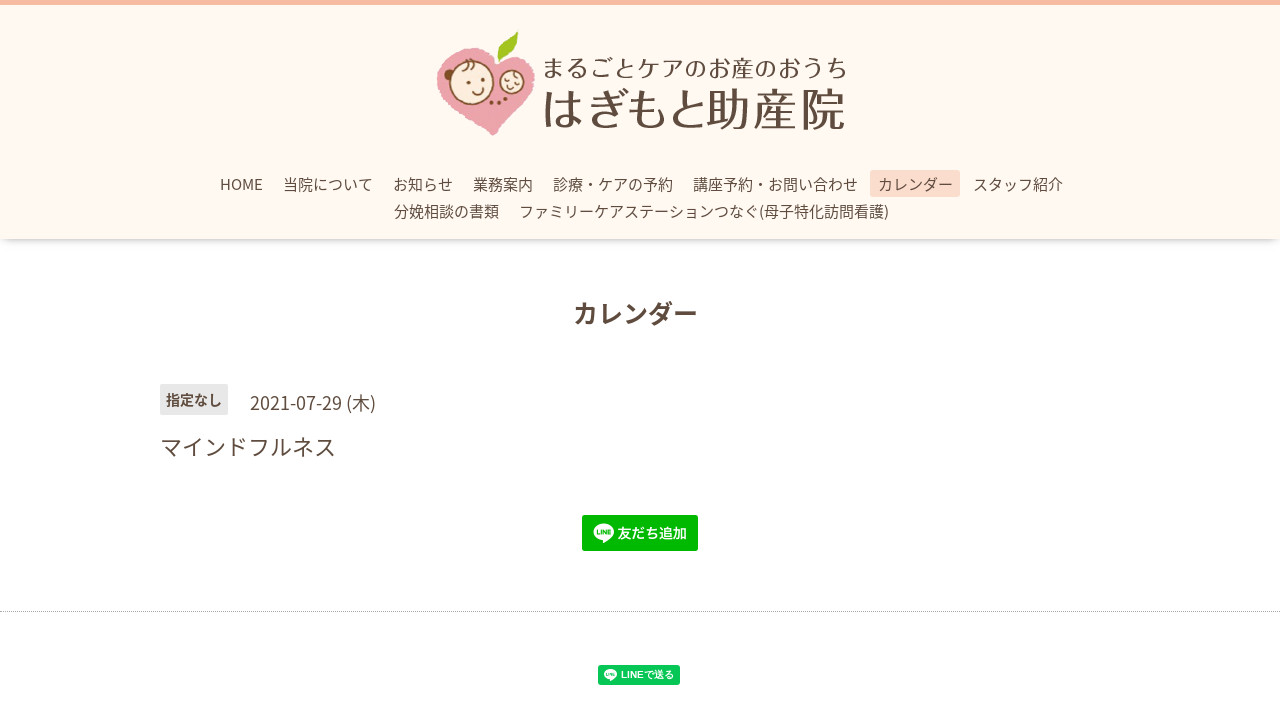

--- FILE ---
content_type: text/html; charset=utf-8
request_url: https://hagimotojyosanin.com/calendar/3993726
body_size: 2474
content:
<!DOCTYPE html>

<!--[if IE 9 ]><html lang="ja" class="ie9"><![endif]-->
<!--[if (gt IE 9)|!(IE)]><!--><html lang="ja"><!--<![endif]-->
<head>
  <!-- Oneplate: ver.201709290000 -->
  <meta charset="utf-8" />
  <title>マインドフルネス - はぎもと助産院｜まるごとケアのお産のおうち</title>
  <meta name="viewport" content="width=device-width,initial-scale=1.0,minimum-scale=1.0">

  <meta name="description" content="">
  <meta name="keywords" content="はぎもと助産院">

  <meta property="og:title" content="はぎもと助産院｜まるごとケアのお産のおうち">
  <meta property="og:image" content="https://cdn.goope.jp/84805/190619211254rnyq.png">
  <meta property="og:site_name" content="はぎもと助産院｜まるごとケアのお産のおうち">
  <link rel="shortcut icon" href="//cdn.goope.jp/84805/190704103256-5d1d574861686.ico" />
  <link rel="alternate" type="application/rss+xml" title="はぎもと助産院｜まるごとケアのお産のおうち / RSS" href="/feed.rss">
  <link rel="stylesheet" href="//fonts.googleapis.com/css?family=Questrial">
  <link rel="stylesheet" href="/style.css?520048-1590396614">
  <link rel="stylesheet" href="/css/font-awesome/css/font-awesome.min.css">
  <link rel="stylesheet" href="/assets/slick/slick.css">

  <script src="/assets/jquery/jquery-1.9.1.min.js"></script>
  <script src="/js/tooltip.js"></script>
  <script src="/assets/clipsquareimage/jquery.clipsquareimage.js"></script>
</head>
<body id="calendar">

  <div class="totop">
    <i class="button fa fa-angle-up"></i>
  </div>

  <div id="container">

    <!-- #header -->
    <div id="header" class="cd-header">
      <div class="inner">

      <div class="element shop_tel" data-shoptel="0265-24-6665">
        <div>
          <i class="fa fa-phone-square"></i>&nbsp;0265-24-6665
        </div>
      </div>

      <h1 class="element logo">
        <a class="shop_sitename" href="https://hagimotojyosanin.com"><img src='//cdn.goope.jp/84805/190619211254rnyq.png' alt='はぎもと助産院｜まるごとケアのお産のおうち' /></a>
      </h1>

      <div class="element site_description">
        <span></span>
      </div>

      <div class="element navi pc">
        <ul class="navi_list">
          
          <li class="navi_top">
            <a href="/" >HOME</a>
          </li>
          
          <li class="navi_about">
            <a href="/about" >当院について</a>
          </li>
          
          <li class="navi_info">
            <a href="/info" >お知らせ</a>
          </li>
          
          <li class="navi_menu">
            <a href="/menu" >業務案内</a>
          </li>
          
          <li class="navi_reservation">
            <a href="/reservation" >診療・ケアの予約</a>
          </li>
          
          <li class="navi_contact">
            <a href="/contact" >講座予約・お問い合わせ</a>
          </li>
          
          <li class="navi_calendar active">
            <a href="/calendar" >カレンダー</a>
          </li>
          
          <li class="navi_staff">
            <a href="/staff" >スタッフ紹介</a>
          </li>
          
          <li class="navi_free free_408606">
            <a href="/free/bunbensoudan" >分娩相談の書類</a>
          </li>
          
          <li class="navi_free free_432682">
            <a href="/free/shijisyo" >ファミリーケアステーションつなぐ(母子特化訪問看護)</a>
          </li>
          
        </ul>
      </div>
      <!-- /#navi -->

      </div>
      <!-- /.inner -->

      <div class="navi mobile"></div>

      <div id="button_navi">
        <div class="navi_trigger cd-primary-nav-trigger">
          <i class="fa fa-navicon"></i>     
 </div>
      </div>

    </div>
    <!-- /#header -->

    <div id="content">

<!-- CONTENT ----------------------------------------------------------------------- -->















<!----------------------------------------------
ページ：カレンダー
---------------------------------------------->
<script src="/js/theme_oneplate/calendar.js?20151028"></script>

<div class="inner">

 <h2 class="page_title">
  <a>カレンダー</a>
  </h2>

    


    
    <div class="details">
      <div>
        <span class="category">指定なし</span>&nbsp; <span class="date">2021-07-29 (木)</span>
      </div>

      <h3>マインドフルネス</h3>

      <div class="body textfield">
        
      </div>

      <div class="image">
        
      </div>

    </div>
    

</div>
<!-- /.inner -->



















<!-- CONTENT ----------------------------------------------------------------------- -->

    </div>
    <!-- /#content -->


    


    <div class="gadgets">
      <div class="inner">
      </div>
    </div>

    <div class="sidebar">
      <div class="inner">

        <div class="block today_area">
          <h3>Schedule</h3>
          <dl>
            <dt class="today_title">
              2025.11.30 Sunday
            </dt>
            
            <dd class="today_schedule">
              <div class="today_schedule_title">
                <a href="/calendar/2670714"> 休診日</a>
              </div>
            </dd>
            
          </dl>
        </div>

        <div class="block counter_area">
          <h3>Counter</h3>
          <div>Today: <span class="num">67</span></div>
          <div>Yesterday: <span class="num">230</span></div>
          <div>Total: <span class="num">793664</span></div>
        </div>

        <div class="block qr_area">
          <h3>Mobile</h3>
          <img src="//r.goope.jp/qr/hagimotojyosanin"width="100" height="100" />
        </div>

      </div>
    </div>

    <div class="social">
      <div class="inner"><div id="navi_parts">
<div class="navi_parts_detail">
<a href="https://lin.ee/StXZJWh"><img src="https://scdn.line-apps.com/n/line_add_friends/btn/ja.png" alt="友だち追加" height="36" border="0"></a>
</div>
</div>
<div id="social_widgets">
<div id="widget_line_share" class="social_widget">
<div class="line-it-button" data-lang="ja" data-type="share-a" data-ver="3" data-url="https://hagimotojyosanin.com" data-color="default" data-size="small" style="display: none;"></div>
<script src="https://www.line-website.com/social-plugins/js/thirdparty/loader.min.js" async="async" defer="defer"></script>
</div>

</div>
</div>
    </div>

    <div id="footer">
        <div class="inner">

          <div class="social_icons">
            

            
            <a href="https://www.facebook.com/hagimotojyosanin" target="_blank">
              <span class="icon-facebook"></span>
            </a>
            

            
            <a href="https://www.instagram.com/hagimotojyosanin/" target="_blank">
              <span class="icon-instagram"></span>
            </a>
            
          </div>

<div style="line-height: 0.8em">
          <div class="shop_name">
            <a href="https://hagimotojyosanin.com"><strong>はぎもと助産院</strong></a></div></br>
<p><font size=2">長野県飯田市鼎下山804-1&emsp;電話<a href="tel:0265-24-6665">0265-24-6665</a></font></p></div>

          
          <div class="copyright">
            &copy;2025 <a href="https://hagimotojyosanin.com">はぎもと助産院</a>. All Rights Reserved.
          </div>

          <div>
            <div class="powered">
              Powered by <a class="link_color_02" href="https://goope.jp/">グーペ</a> /
              <a class="link_color_02" href="https://admin.goope.jp/">Admin</a>
            </div>

            <div class="shop_rss">
              <span>/ </span><a href="/feed.rss">RSS</a>
            </div>
          </div>

        </div>
    </div>

  </div>
  <!-- /#container -->

  <script src="/assets/colorbox/jquery.colorbox-min.js"></script>
  <script src="/assets/slick/slick.js"></script>
  <script src="/assets/lineup/jquery-lineup.min.js"></script>
  <script src="/assets/tile/tile.js"></script>
  <script src="/js/theme_oneplate/init.js"></script>
</body>
</html>